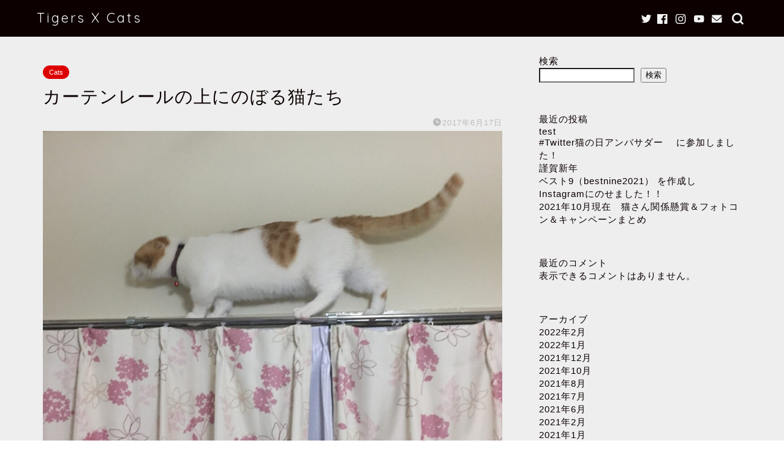

--- FILE ---
content_type: text/html; charset=utf-8
request_url: https://www.google.com/recaptcha/api2/aframe
body_size: 268
content:
<!DOCTYPE HTML><html><head><meta http-equiv="content-type" content="text/html; charset=UTF-8"></head><body><script nonce="6G9MQcohL5hKDGakgIXLjg">/** Anti-fraud and anti-abuse applications only. See google.com/recaptcha */ try{var clients={'sodar':'https://pagead2.googlesyndication.com/pagead/sodar?'};window.addEventListener("message",function(a){try{if(a.source===window.parent){var b=JSON.parse(a.data);var c=clients[b['id']];if(c){var d=document.createElement('img');d.src=c+b['params']+'&rc='+(localStorage.getItem("rc::a")?sessionStorage.getItem("rc::b"):"");window.document.body.appendChild(d);sessionStorage.setItem("rc::e",parseInt(sessionStorage.getItem("rc::e")||0)+1);localStorage.setItem("rc::h",'1768942476382');}}}catch(b){}});window.parent.postMessage("_grecaptcha_ready", "*");}catch(b){}</script></body></html>